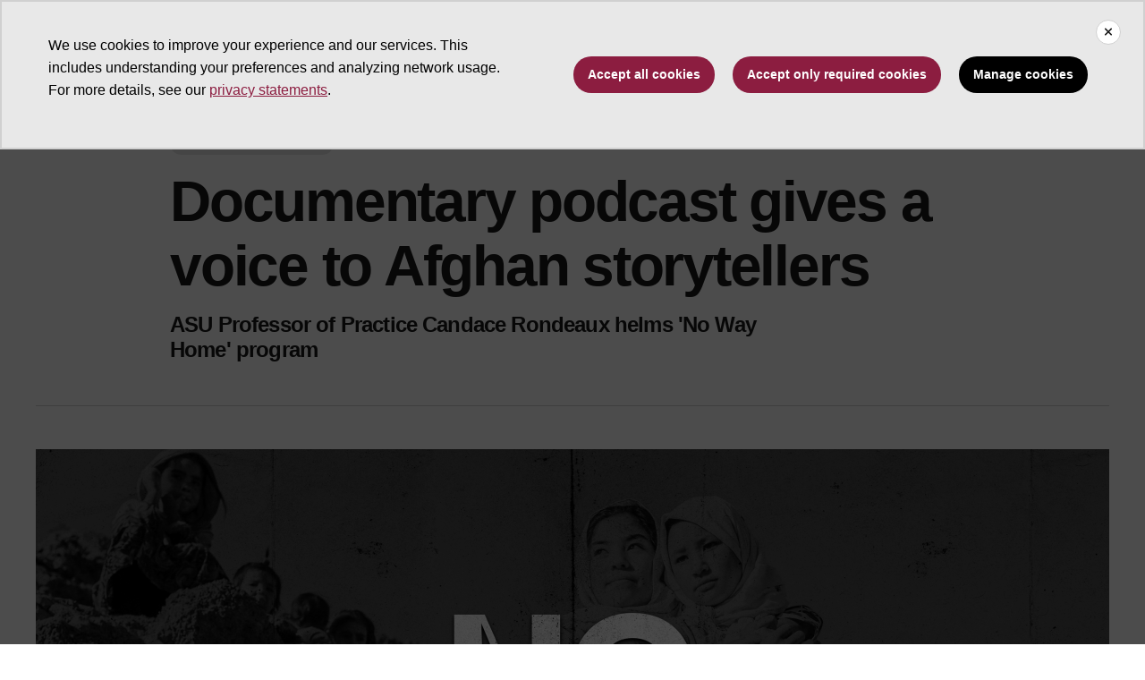

--- FILE ---
content_type: text/html; charset=UTF-8
request_url: https://news.asu.edu/20220923-global-engagement-documentary-podcast-gives-voice-afghan-storytellers
body_size: 12691
content:
<!DOCTYPE html>
<html lang="en" dir="ltr" prefix="og: https://ogp.me/ns#">
  <head>
    <meta charset="utf-8" />
<script>window.dataLayer = window.dataLayer || [];</script>
<script>
    // Google Tag Manager - GTM-KDWN8Z
    (function(w,d,s,l,i){w[l]=w[l]||[];w[l].push({'gtm.start':
    new Date().getTime(),event:'gtm.js'});var f=d.getElementsByTagName(s)[0],
    j=d.createElement(s),dl=l!='dataLayer'?'&amp;l='+l:'';j.async=true;j.src=
    '//www.googletagmanager.com/gtm.js?id='+i+dl;f.parentNode.insertBefore(j,f);
    })(window,document,'script','dataLayer','GTM-KDWN8Z');
</script>
<meta name="description" content="One man wants to know how his cousin died while escaping the political tyranny that overwhelmed his homeland. A woman yearns to find out the root of the collapse of her nation’s seemingly bulletproof Air Force. These searches for answers come to life in “No Way Home,” a four-part documentary podcast told through the lens of native Afghan storytellers who were either already outside of the country or forced to leave in the wake of the Taliban takeover in August 2021. " />
<link rel="canonical" href="https://news.asu.edu/20220923-global-engagement-documentary-podcast-gives-voice-afghan-storytellers" />
<link rel="image_src" href="https://news.asu.edu/sites/default/files/now-way-home-podcast-episode-4.jpeg" />
<meta property="og:image" content="https://news.asu.edu/sites/default/files/now-way-home-podcast-episode-4.jpeg" />
<meta name="twitter:image" content="https://news.asu.edu/sites/default/files/now-way-home-podcast-episode-4.jpeg" />
<meta name="Generator" content="Drupal 10 (https://www.drupal.org)" />
<meta name="MobileOptimized" content="width" />
<meta name="HandheldFriendly" content="true" />
<meta name="viewport" content="width=device-width, initial-scale=1.0" />
<meta name="cmsversion" content="Webspark: 2.16.5" />
<link rel="icon" href="/themes/custom/renovationcustom/favicon.ico" type="image/vnd.microsoft.icon" />
<script>window.a2a_config=window.a2a_config||{};a2a_config.callbacks=[];a2a_config.overlays=[];a2a_config.templates={};a2a_config.icon_color = "#747474,#ffffff";</script>

    <title>Documentary podcast gives a voice to Afghan storytellers | ASU News</title>
    <link rel="stylesheet" media="all" href="/sites/default/files/css/css__fa1f1pn3HocEcBuucKa6v8QS81RnlYphf8-n4K7Uvw.css?delta=0&amp;language=en&amp;theme=renovationcustom&amp;include=[base64]" />
<link rel="stylesheet" media="all" href="/sites/default/files/css/css_acsoN1kLpSLaF3zusf6AHHKP1ds8iH-bSq4xEwarLuU.css?delta=1&amp;language=en&amp;theme=renovationcustom&amp;include=[base64]" />
<link rel="stylesheet" media="print" href="/sites/default/files/css/css_z6lmiwJoQBRNcrjnkg5JH1qH5C-9GFh4iRauKAzOIPY.css?delta=2&amp;language=en&amp;theme=renovationcustom&amp;include=[base64]" />

    <script type="application/json" data-drupal-selector="drupal-settings-json">{"path":{"baseUrl":"\/","pathPrefix":"","currentPath":"node\/93978","currentPathIsAdmin":false,"isFront":false,"currentLanguage":"en","themeUrl":"themes\/custom\/renovationcustom"},"pluralDelimiter":"\u0003","suppressDeprecationErrors":true,"gtm":{"tagId":null,"settings":{"data_layer":"dataLayer","include_classes":false,"allowlist_classes":"google\nnonGooglePixels\nnonGoogleScripts\nnonGoogleIframes","blocklist_classes":"customScripts\ncustomPixels","include_environment":false,"environment_id":"","environment_token":""},"tagIds":["GTM-K386MCB"]},"gtag":{"tagId":"","consentMode":false,"otherIds":[],"events":[],"additionalConfigInfo":[]},"ajaxPageState":{"libraries":"[base64]","theme":"renovationcustom","theme_token":null},"ajaxTrustedUrl":[],"radioactivity":{"type":"default","endpoint":"https:\/\/news.asu.edu\/radioactivity\/emit"},"views":{"ajax_path":"\/views\/ajax","ajaxViews":{"views_dom_id:d364a48d0e7316434f30262a63dc68e4b0bcd84e41c8ec8f2d1d61a1c4c0bbb0":{"view_name":"theme_asu_now_article","view_display_id":"block_9","view_args":"93978\/1120","view_path":"\/node\/93978","view_base_path":null,"view_dom_id":"d364a48d0e7316434f30262a63dc68e4b0bcd84e41c8ec8f2d1d61a1c4c0bbb0","pager_element":"2"}}},"asu_brand":{"props":{"baseUrl":"https:\/\/news.asu.edu\/","title":"ASU News","parentOrg":"","parentOrgUrl":"","expandOnHover":0,"loginLink":"\/caslogin","logoutLink":"\/caslogout","buttons":[{"href":"\/subscribe","text":"Subscribe","color":"gold"},{"href":"\/search","text":"Search ASU News Stories","color":"maroon"}],"loggedIn":false,"userName":"","navTree":[{"href":"\/","text":"Home","items":"","buttons":"","type":"icon-home","class":"home"},{"href":"","text":"Browse","items":[[{"href":"","text":"Browse Stories by Topic","type":"heading","children":[]},{"href":"\/saf\/science-and-technology","text":"Science and Technology","type":null,"children":[]},{"href":"\/saf\/arts-humanities-and-education","text":"Arts, Humanities and Education","type":null,"children":[]},{"href":"\/saf\/entrepreneurship","text":"Business and Entrepreneurship","type":null,"children":[]},{"href":"\/saf\/health-and-medicine","text":"Health and Medicine","type":null,"children":[]},{"href":"\/saf\/environment-and-sustainability","text":"Environment and Sustainability","type":null,"children":[]}],[{"href":"\/saf\/law-journalism-and-politics","text":"Law, Journalism and Politics","type":"column break","children":[]},{"href":"\/saf\/local-national-and-global-affairs","text":"Local, National and Global Affairs","type":null,"children":[]},{"href":"\/saf\/sun-devil-community","text":"Sun Devil Community","type":null,"children":[]},{"href":"\/sports","text":"Sports","type":null,"children":[]},{"href":"\/saf\/university-news","text":"University News","type":null,"children":[]},{"href":"https:\/\/asuevents.asu.edu\/","text":"Events","type":null,"children":[]},{"href":"\/explore-stories-by-topic","text":"Explore Full List of Topics","type":"button","children":[]}],[{"href":"","text":"ASU Experts","type":"heading","children":[]},{"href":"\/interests\/expert-q-and-a","text":"Expert Q\u0026A","type":null,"children":[]},{"href":"https:\/\/newsroom.asu.edu\/experts","text":"Find an Expert","type":null,"children":[]}],[{"href":"","text":"About Us","type":"heading","children":[]},{"href":"\/subscribe","text":"Manage Subscriptions","type":null,"children":[]},{"href":"\/contact","text":"Contact Us","type":null,"children":[]},{"href":"","text":"Social Media","type":"heading","children":[]},{"href":"https:\/\/www.instagram.com\/asunewsofficial\/","text":"Instagram","type":null,"children":[]},{"href":"https:\/\/www.threads.net\/@asunewsofficial","text":"Threads","type":null,"children":[]},{"href":"https:\/\/www.youtube.com\/asunews","text":"YouTube","type":null,"children":[]}]],"buttons":""},{"href":"\/multimedia","text":"Multimedia","items":"","buttons":""},{"href":"https:\/\/news.asu.edu\/research-matters","text":"Research That Matters","items":"","buttons":""},{"href":"https:\/\/news.asu.edu\/content\/agriculture","text":"Innovating Agriculture","items":"","buttons":""},{"href":"https:\/\/newsroom.asu.edu","text":"For the Media","items":"","buttons":""}],"logo":{"alt":"Arizona State University logo","title":"ASU homepage","src":"\/profiles\/contrib\/webspark\/modules\/asu_brand\/node_modules\/@asu\/component-header-footer\/dist\/assets\/img\/arizona-state-university-logo-vertical.png","mobileSrc":"\/profiles\/contrib\/webspark\/modules\/asu_brand\/node_modules\/@asu\/component-header-footer\/dist\/assets\/img\/arizona-state-university-logo.png","brandLink":"https:\/\/www.asu.edu"},"searchUrl":"https:\/\/search.asu.edu\/search","site":"news.asu.edu"}},"is_admin":false,"user":{"uid":0,"permissionsHash":"2f9fdffcd1ac71f9949b118c76baad9a157b468eb77e0eb33a356f0a348650eb"}}</script>
<script src="/sites/default/files/js/js_s9LX53L86YkEUTCy6u02PWkUPlwKktLPZjBzcyZX-Ko.js?scope=header&amp;delta=0&amp;language=en&amp;theme=renovationcustom&amp;include=[base64]"></script>
<script src="/modules/contrib/google_tag/js/gtm.js?t8eueo"></script>
<script src="/modules/contrib/google_tag/js/gtag.js?t8eueo"></script>

            <script defer src="/libraries/fontawesome/js/all.min.js"></script>
    <script defer src="/profiles/contrib/webspark/themes/renovation/js/asuawesome.js"></script>
  </head>
  <body class="node-93978 node-type--asu-news-article page-node-93978  20220923-global-engagement-documentary-podcast-gives-voice-afghan-storytellers">
    
    <!-- Google Tag Manager (noscript) - GTM-KDWN8Z -->
    <noscript><iframe src="//www.googletagmanager.com/ns.html?id=GTM-KDWN8Z"
    height="0" width="0" style="display:none;visibility:hidden"></iframe>
    </noscript>
    <!-- End Google Tag Manager (noscript) - GTM-KDWN8Z -->
<noscript><iframe src="https://www.googletagmanager.com/ns.html?id=GTM-K386MCB"
                  height="0" width="0" style="display:none;visibility:hidden"></iframe></noscript>

      <div class="dialog-off-canvas-main-canvas" data-off-canvas-main-canvas>
      <header>
        
  <div class="block block--renovationcustom-asubrandheader">

  
    

            
        <!-- Header component will be initialized in this container. -->
        <div id="ws2HeaderContainer"></div>
      
  </div>


  </header>
<main>
  <div class="page page-wrapper-webspark ">
    <div class="pt-5 pb-5">

              <div class="page__pre-content center-container max-size-container">
          <div class="container">
            
          </div>
        </div>
      
              <div id="skip-to-content" class="page__content center-container max-size-container">
            <div data-drupal-messages-fallback class="hidden"></div>
  <div class="block block--renovationcustom-innovation-asu-news-system-main block--system-main">

  
    

            
<article  data-history-node-id="93978" class="node asu-news-article asu-news-article--full" >
  
  
              <div class="layout__fixed-width">
          <div  class="bg-top bg-percent-100 max-size-container center-container bg-white">
        <div class="container">
          <div class="row">
            <div class="col-12">
              <div  class="layout__region layout__region--first">
                
  <div class="block">

  
    

  
  </div>

  <div class="views-element-container block">

  
    

            <div>
<div class="view js-view-dom-id-98223aa443ef0999a8ebf13f96d797141698184670bcf05187aa520e431fa18f view-is-it-a-thrive-article">
       
        
        
        
            <div class="view-content">
                         



    

        
        
        
        
        
        
        
        
    
            
      
            
      
            
      
            
      
            
      
            
      
            
      
            
         
    

        
        
        
        
        
        
        
        
    
            
      
            
      
            
      
            
      
            
      
            
      
            
      
            
         
    

        
        
        
        
        
        
        
        
    
            
      
            
      
            
      
            
      
            
      
            
      
            
      
            
         
    

        
        
        
        
        
        
        
        
    
            
      
            
      
            
      
            
      
            
      
            
      
            
      
            
         
    

        
        
        
        
        
        
        
        
    
            
      
            
      
            
      
            
      
            
      
            
      
            
      
            
         
    

        
        
        
        
        
        
        
        
    
            
      
            
      
            
      
            
      
            
      
            
      
            
      
            
         
    

        
        
        
        
        
        
        
        
    
            
      
            
      
            
      
            
      
            
      
            
      
            
      
            
         
    

        
        
        
        
        
        
        
        
    
            
      
            
      
            
      
            
      
            
      
            
      
            
      
            
         
    

        
        
        
        
        
        
        
        
    
            
      
            
      
            
      
            
      
            
      
            
      
            
      
            
         
    

        
        
        
        
        
        
        
        
    
            
      
            
      
            
      
            
      
            
      
            
      
            
      
            
         
    

        
        
        
        
        
        
        
        
    
            
      
            
      
            
      
            
      
            
      
            
      
            
      
            
         
    

        
        
        
        
        
        
        
        
    
            
      
            
      
            
      
            
      
            
      
            
      
            
      
            
         
    

        
        
        
        
        
        
        
        
    
            
      
            
      
            
      
            
      
            
      
            
      
            
      
            
         
    

        
        
        
        
        
        
        
        
    
            
      
            
      
            
      
            
      
            
      
            
      
            
      
            
         
    

        
        
        
        
        
        
        
        
    
            
      
            
      
            
      
            
      
            
      
            
      
            
      
            
         
    

        
        
        
        
        
        
        
        
    
            
      
            
      
            
      
            
      
            
      
            
      
            
      
            
         
    

        
        
        
        
        
        
        
        
    
            
      
            
      
            
      
            
      
            
      
            
      
            
      
            
         
    

        
        
        
        
        
        
        
        
    
            
      
            
      
            
      
            
      
            
      
            
      
            
      
            
         
    

        
        
        
        
        
        
        
        
    
            
      
            
      
            
      
            
      
            
      
            
      
            
      
            
         
    

        
        
        
        
        
        
        
        
    
            
      
            
      
            
      
            
      
            
      
            
      
            
      
            
         
    

        
        
        
        
        
        
        
        
    
            
      
            
      
            
      
            
      
            
      
            
      
            
      
            
         
    

        
        
        
        
        
        
        
        
    
            
      
            
      
            
      
            
      
            
      
            
      
            
      
            
         
    

        
        
        
        
        
        
        
        
    
            
      
            
      
            
      
            
      
            
      
            
      
            
      
            
         
    

        
        
        
        
        
        
        
        
    
            
      
            
      
            
      
            
      
            
      
            
      
            
      
            
         
    

        
        
        
        
        
        
        
        
    
            
      
            
      
            
      
            
      
            
      
            
      
            
      
            
         
    

        
        
        
        
        
        
        
        
    
            
      
            
      
            
      
            
      
            
      
            
      
            
      
            
         
    

        
        
        
        
        
        
        
        
    
            
      
            
      
            
      
            
      
            
      
            
      
            
      
            
         
    

        
        
        
        
        
        
        
        
    
            
      
            
      
            
      
            
      
            
      
            
      
            
      
            
         
    

        
        
        
        
        
        
        
        
    
            
      
            
      
            
      
            
      
            
      
            
      
            
      
            
         
    

        
        
        
        
        
        
        
        
    
            
      
            
      
            
      
            
      
            
      
            
      
            
      
            
         
    

        
        
        
        
        
        
        
        
    
            
      
            
      
            
      
            
      
            
      
            
      
            
      
            
         
    

        
        
        
        
        
        
        
        
    
            
      
            
      
            
      
            
      
            
      
            
      
            
      
            
         
    
      </div>
      
        
        
        
        
        </div>
</div>

      
  </div>

  <div class="views-element-container block">

  
    

            <div>
<div class="node-body-category view js-view-dom-id-0636af6d5771abd22f5cae5fcb6e37397a477ff5a299e471eb69a0455fe00d16 view-theme-asu-now-article">
       
        
        
        
            <div class="view-content">
        
    <div>
          <a href="https://news.asu.edu/saf/law-journalism-and-politics" class="btn btn-tag btn-gat-alt-white">Law, journalism and politics</a>
      </div>

      </div>
      
        
        
        
        
        </div>
</div>

      
  </div>

  <div class="views-element-container block">

  
    

            <div>
<div class="node-body-title view js-view-dom-id-92289ce5c81749d936bfd78202b91bef756df3521cacd7805a68fcd0161315ef view-theme-asu-now-article">
       
        
        
        
            <div class="view-content">
        
    <div class="views-row">
          <div><h1>Documentary podcast gives a voice to Afghan storytellers</h1></div><div><p class="article-teaser">ASU Professor of Practice Candace Rondeaux helms &#039;No Way Home&#039; program</p></div>
      </div>

      </div>
      
        
        
        
        
        </div>
</div>

      
  </div>

  <div class="views-element-container block">

  
    

            <div>
<div class="view js-view-dom-id-89a415463b1fd48dd2ce5d018f365ceda57521487bf19e70c18de079ed7b03fe view-theme-asu-now-article">
       
        
        
        
            <div class="view-content">
        
    <div class="views-row">
          <hr />
      </div>

      </div>
      
        
        
        
        
        </div>
</div>

      
  </div>

  <div class="views-element-container block">

  
    

            <div>
<div class="node-body-image view js-view-dom-id-ec4eddd7747b7404df40cc616b66d37160c37acf150796775493430e19d8066d view-theme-asu-now-article">
       
        
        
        
            <div class="view-content">
        
    <div class="views-row">
          <div class="views-field views-field-field-media-image"><div class="field-content">  
<img loading="lazy" src="/sites/default/files/styles/block_image_16_9_lge/public/now-way-home-podcast-episode-4.jpeg?itok=U6S0YWV7" width="1200" height="675" alt="No Way Home podcast thumbnail with logo over image of group of Afghan natives near caves" class="img-fluid" />


</div></div>
      </div>

      </div>
      
        
        
        
        
        </div>
</div>

      
  </div>

              </div>
            </div>
          </div>
        </div>
      </div>
      </div>
<div  class="6-6 bg-top bg-percent-100 uds-flex-order-default bg-white">
  <div class="container">
    <div class="row">
              <div  class="layout__region layout__region--first col-md-6">
          
  <div class="views-element-container block">

  
    

            <div>
<div class="view js-view-dom-id-7638c1b1fd6a2b2a899ff4927d39cec6b5bbfa20f12c8f6b2b917c18a7ec12d8 view-theme-author">
       
        
        
        
            <div class="view-content">
        
    <div class="views-row">
          <div class="author-profile">
   <div class="clearfix">
      <div class="author-bio">
               <span class="small">
            <time datetime="2022-09-23T12:13:00-07:00">September 23, 2022</time>
 
          </span>
      </div>
   </div>
</div>

      </div>

      </div>
      
        
        
        
        
        </div>
</div>

      
  </div>

        </div>
                    <div  class="layout__region layout__region--second col-md-6">
          
  <div class="block">

  
    

            <span class="a2a_kit a2a_kit_size_24 addtoany_list" data-a2a-url="https://news.asu.edu/20220923-global-engagement-documentary-podcast-gives-voice-afghan-storytellers" data-a2a-title="Documentary podcast gives a voice to Afghan storytellers"><a class="a2a_dd addtoany_share" href="https://www.addtoany.com/share#url=https%3A%2F%2Fnews.asu.edu%2F20220923-global-engagement-documentary-podcast-gives-voice-afghan-storytellers&amp;title=Documentary%20podcast%20gives%20a%20voice%20to%20Afghan%20storytellers"></a><a class="a2a_button_facebook"></a><a class="a2a_button_x"></a><a class="a2a_button_linkedin"></a><a class="a2a_button_email"></a></span>

      
  </div>

        </div>
          </div>
  </div>
</div>
        <div class="layout__fixed-width">
          <div  class="bg-top bg-percent-100 max-size-container center-container bg-white">
        <div class="container">
          <div class="row">
            <div class="col-12">
              <div  class="layout__region layout__region--first">
                
  <div class="views-element-container block">

  
    

            <div>
<div class="node-editors-note view js-view-dom-id-c983ffa86ecf86770e2403a6c6150c8decc329adb55b9307df6d1d2af4f83e0c view-theme-asu-now-article">
       
        
        
        
            <div class="view-content">
        
    <div class="views-row">
          
      </div>

      </div>
      
        
        
        
        
        </div>
</div>

      
  </div>

  <div class="views-element-container block">

  
    

            <div>
<div class="node-body view js-view-dom-id-d8c6cb292f89680686fb11a5e3f2c1db9d1aab494d4ab03207f0cb7322e6ee7e view-theme-asu-now-article">
       
        
        
        
            <div class="view-content">
        
    <div>
          <p>One man wants to know how his cousin died while escaping the political tyranny that overwhelmed his homeland.&nbsp;</p><p>A woman yearns to find out the root of the collapse of her nation’s seemingly bulletproof Air Force.&nbsp;</p><p>These searches for answers come to life in “<a href="https://theintercept.com/staff/nowayhome/">No Way Home</a>,” a four-part documentary podcast told through the lens of native Afghan storytellers who were either already outside of the country or forced to leave in the wake of the Taliban takeover in August 2021.&nbsp;</p><p><span style="background-color: transparent; font-size: 1em;">The podcast is a collaboration between</span><a href="https://urldefense.com/v3/__https:/www.newamerica.org/__;!!IKRxdwAv5BmarQ!aGWTbK1lqNqtMNBNQL5sIXBIdqkoOVclqHY-AnzKWlpbB-Azm2eXfjgzWCVtpMnrXRr8VKdEecpT3_KeSA$" title="https://urldefense.com/v3/__https:/www.newamerica.org/__;!!IKRxdwAv5BmarQ!aGWTbK1lqNqtMNBNQL5sIXBIdqkoOVclqHY-AnzKWlpbB-Azm2eXfjgzWCVtpMnrXRr8VKdEecpT3_KeSA$" style="font-size: 1em;">&nbsp;New America&nbsp;</a><span style="background-color: transparent; font-size: 1em;">and </span><a href="https://urldefense.com/v3/__https:/theintercept.com/__;!!IKRxdwAv5BmarQ!aGWTbK1lqNqtMNBNQL5sIXBIdqkoOVclqHY-AnzKWlpbB-Azm2eXfjgzWCVtpMnrXRr8VKdEecpPKeau9Q$" title="https://urldefense.com/v3/__https:/theintercept.com/__;!!IKRxdwAv5BmarQ!aGWTbK1lqNqtMNBNQL5sIXBIdqkoOVclqHY-AnzKWlpbB-Azm2eXfjgzWCVtpMnrXRr8VKdEecpPKeau9Q$" style="font-size: 1em;">The Intercept</a><span style="background-color: transparent; font-size: 1em;">. </span><a href="https://urldefense.com/v3/__https:/www.newamerica.org/future-frontlines/the-afghanistan-observatory/__;!!IKRxdwAv5BmarQ!aGWTbK1lqNqtMNBNQL5sIXBIdqkoOVclqHY-AnzKWlpbB-Azm2eXfjgzWCVtpMnrXRr8VKdEecrVp6Jpqg$" title="https://urldefense.com/v3/__https:/www.newamerica.org/future-frontlines/the-afghanistan-observatory/__;!!IKRxdwAv5BmarQ!aGWTbK1lqNqtMNBNQL5sIXBIdqkoOVclqHY-AnzKWlpbB-Azm2eXfjgzWCVtpMnrXRr8VKdEecrVp6Jpqg$" style="font-size: 1em;">The Afghanistan Observatory</a><span style="background-color: transparent; font-size: 1em;">&nbsp;initiative, which launched just weeks after the fall in Kabul and gives Afghan voices an opportunity to explore the tragedies surrounding the government’s collapse, provided training and editorial support for the podcast.&nbsp;&nbsp;</span></p><div class="caption caption-left caption-filter">
      <div class="caption-width-container" style="width: auto;">
      <div class="caption-inner">
  <div class="embedded-media">
    
        
<img loading="lazy" src="/sites/default/files/cfrondea.png" width="239" height="240" alt="portrait of professor" class="img-fluid">



  </div>

<p class="caption-text">Candace Rondeaux</p></div>
      </div>
      </div><p><a href="https://search.asu.edu/profile/3258198" style="font-size: 1em;">Candace Rondeaux</a><span style="background-color: transparent; font-size: 1em;">, a professor of practice and fellow at the Melikian Center for Russian, Eurasian and East European Studies and the Center on the Future of War at Arizona State University, developed the program.&nbsp;</span></p><p><span style="background-color: transparent; font-size: 1em;">Rondeaux’s involvement comes from her role as the director for New America’s Future Frontlines program, a public intelligence service for next-generation security and democratic resilience through open source investigative tools and journalistic methods.&nbsp;</span></p><p><span style="background-color: transparent; font-size: 1em;">“The partnership with Intercept is to make sure the voices of Afghan journalists, researchers, educators and human rights defenders are not silenced and that no one at home is forgotten,” said Rondeaux during a livestream presentation hosted by New America that offered a behind-the-scenes look into the podcast, which broadcast on Sept. 15.&nbsp;</span></p><p><span style="background-color: transparent; font-size: 1em;">Rondeaux, along with Vanessa Gezari, national security editor at The Intercept, facilitated the discussion, titled “Leaving Afghanistan.”</span>&nbsp;</p><p>They said the project is key to keeping the issue on people’s radars more than a year later.</p><p>“I always know that Afghanistan always gets forgotten … One motivator for us at The Intercept was to keep on this story,” Gezari said.&nbsp;“Being able to tell your own story in your own way, being able to ask for and seek accountability from people in power who let down 30-plus million Afghans … this can be important to healing and rebuilding your identity and your life.”&nbsp;&nbsp;</p><p>The podcast takes a deep dive into what went wrong, and the impact it had on real people.</p><p>Mir Abdullah Miri and Humaira Rahbin, Afghanistan Observatory scholars who participated in the livestream discussion, are among them.&nbsp;&nbsp;</p><p>Miri was born and raised in Afghanistan and was in Kabul for 75 days following the collapse. His work with the British government allowed for his evacuation from Afghanistan to the United Kingdom, where he is based now.</p><p>He was in a hotel room in 2021 when he got a call informing him that his cousin died while attempting to cross the border into Iran.&nbsp;</p><p>Miri’s story on the podcast unravels as kind of a mystery he’s aiming to solve, as he searches for his cousin’s body.&nbsp;He described it as a family story that allows him, as a recent refugee himself, to explore the struggles and experiences of refugees.&nbsp;</p><p>“I hope the podcast provides some small comfort for them and their stories are being heard,” Miri said. “This was at least a small thing I could do.”&nbsp;</p><p>Rahbin was in the United Kingdom, where she is currently based, with her son when the government collapsed, but worried about her husband and the rest of her family who were still in Afghanistan. She had left a month earlier, at the peak of the target killings of scholars since she and her colleagues were threatened due to their work for the Afghan government.</p><p>As the days following the fall passed, she said the tiny rays of hope she first had disappeared as the government rapidly declined.</p><p>“(I had) a feeling of shock, feeling of fear and feeling of hopelessness. … After all I accomplished and worked for in Afghanistan, my life had come down to just survival,” Rahbin said. “Slowly, I looked for opportunities to take my power back and collect all the shattered pieces of me. And then came The Afghanistan Observatory.”&nbsp;</p><p>For the podcast, she chose to examine the crumbling of the Afghan Air Force to investigate what went wrong, who played key roles and the impact of it all.&nbsp;</p><p>“I liked how (the project)&nbsp;really focused on storytelling. Personally, I believe in the power of storytelling, and how it connects people and how it ignites compassion,” Rahbin said.</p><p>Rondeaux realizes from personal experience that sharing trauma can be therapeutic.&nbsp;</p><p>In 2012, Rondeaux, who is also a journalist and public policy analyst, was in Afghanistan and wrote a piece that elicited death threats, and she was forced to leave the country quickly.</p><p>She said she wonders what the following days, weeks or months would have been like if she had had a platform like the podcast to share her experience.</p><p>“Had I been given this opportunity, I think I would've been in a different place,” she said.&nbsp;</p><p>“These kinds of questions are not going to be asked or answered and they should be. We’re trying to do all we can to make sure those who are responsible are not allowed to forget.”&nbsp;</p><p><em>Written by <span>Georgann Yara.</span></em></p><p><em>Top photo courtesy The Intercept and&nbsp;Getty Images</em></p>
      </div>

      </div>
      
        
        
        
        
        </div>
</div>

      
  </div>

  <div class="views-element-container block">

  
    

            <div>
<div class="node-body-categories view js-view-dom-id-e0385e1fb5672b02930d07ae4104d4a80d7fabf077c6e5755b6d5db4a8d94820 view-theme-asu-now-article">
       
        
        
        
            <div class="view-content">
        
    <div>
          <a href="https://news.asu.edu/constituent-type/faculty" class="btn btn-tag btn-gat-alt-white">Faculty</a> <a href="https://news.asu.edu/constituent-type/community" class="btn btn-tag btn-gat-alt-white">Community</a> <a href="https://news.asu.edu/saf/law-journalism-and-politics" class="btn btn-tag btn-gat-alt-white">Law, journalism and politics</a> <a href="https://news.asu.edu/college-unit/school-politics-and-global-studies" class="btn btn-tag btn-gat-alt-white">School of Politics and Global Studies</a> <a href="https://news.asu.edu/interests/international" class="btn btn-tag btn-gat-alt-white">International</a> <a href="https://news.asu.edu/interests/politics" class="btn btn-tag btn-gat-alt-white">Politics</a> <a href="https://news.asu.edu/college-unit/college-liberal-arts-and-sciences" class="btn btn-tag btn-gat-alt-white">The College of Liberal Arts and Sciences</a> <a href="https://news.asu.edu/colleges-and-units/center-future-war" class="btn btn-tag btn-gat-alt-white">Center on the Future of War</a> <a href="https://news.asu.edu/colleges-and-units/melikian-center-russian-eurasian-and-east-european-studies" class="btn btn-tag btn-gat-alt-white">The Melikian Center: Russian, Eurasian and East European Studies</a>
      </div>

      </div>
      
        
        
        
        
        </div>
</div>

      
  </div>

  <div class="block">

  
    

            
      
  </div>

  <div class="views-element-container block">

  
    

            <div>
<div class="view js-view-dom-id-4c40537a6adc22819b6fbc5e726fc158aeac1d328e3ce15d30c1c639d517f52e view-theme-asu-now-article">
       
        
        
        
            <div class="view-content">
        
    <div>
          <div class="formatted-text">
      <div class="uds-highlighted-heading">
         <h3><span class="highlight-gold">More Law, journalism and politics</span></h3>
      </div>
      <p>&nbsp;</p>
</div>
      </div>

      </div>
      
        
        
        
        
        </div>
</div>

      
  </div>

  <div class="views-element-container block">

  
    

            <div>
<div class="view js-view-dom-id-d364a48d0e7316434f30262a63dc68e4b0bcd84e41c8ec8f2d1d61a1c4c0bbb0 view-theme-asu-now-article">
       
        
        
        
            <div class="view-content">
        <div id="views-bootstrap-theme-asu-now-article-block-9"  class="grid views-view-grid row">
          <div class="col-xs-12 col-sm-12 col-md-12 col-lg-4">    <div class="card card-story card-checkbox-inline">
                <img class="card-img-top" src="/sites/default/files/styles/block_image_16_9_med/public/2026-01/Hero_HC%20Article.png?itok=yKdYUtjV" alt="ASU MAIJ student, Chad Bradley, helping set-up an interview with reporters from CBS News." title="">
        <div class="card-header">
            <h3 class="card-title">CBS News, ASU Howard Center partner on investigation into police &#039;moonlighting&#039; </h3>
        </div>
        <div class="card-body">
            <p class="card-text">A new, investigative series by CBS News and the Howard Center for Investigative Journalism at Arizona State University reveals the stark reality of the practice of letting police officers work off-…</p>
        </div>
        <div class="card-buttons">
            <div class="card-button">
                <a href="/20260107-law-journalism-and-politics-cbs-news-asu-howard-center-partner-investigation-police " class="btn btn-gold" data-ga="Default button" data-ga-name="onclick" data-ga-event="link" data-ga-action="click" data-ga-type="internal link" data-ga-region="main content" data-ga-section="Read this story">Read this story</a>
            </div>
        </div>
        <div class="card-tags">
            <a href="https://news.asu.edu/interests/journalism" class="btn btn-tag btn-gat-alt-white">Journalism</a>
        </div>
    </div></div>
          <div class="col-xs-12 col-sm-12 col-md-12 col-lg-4">    <div class="card card-story card-checkbox-inline">
                <img class="card-img-top" src="/sites/default/files/styles/block_image_16_9_med/public/2026-01/20260104%20AI%20in%20Journalism.jpg?itok=VywM_Dxz" alt="A typewriter with a speech bubble coming out from it with ones and zeros on a blue background" title="">
        <div class="card-header">
            <h3 class="card-title">How ASU is leading the national conversation on journalism and AI</h3>
        </div>
        <div class="card-body">
            <p class="card-text">As artificial intelligence continues to advance at a rapid pace, journalism faces both unprecedented opportunity and profound responsibility.At Arizona State University, those challenges are being…</p>
        </div>
        <div class="card-buttons">
            <div class="card-button">
                <a href="/20260102-law-journalism-and-politics-how-asu-leading-national-conversation-journalism-and-ai " class="btn btn-gold" data-ga="Default button" data-ga-name="onclick" data-ga-event="link" data-ga-action="click" data-ga-type="internal link" data-ga-region="main content" data-ga-section="Read this story">Read this story</a>
            </div>
        </div>
        <div class="card-tags">
            <a href="https://news.asu.edu/interests/artificial-intelligence" class="btn btn-tag btn-gat-alt-white">Artificial intelligence</a> <a href="https://news.asu.edu/interests/journalism" class="btn btn-tag btn-gat-alt-white">Journalism</a>
        </div>
    </div></div>
          <div class="col-xs-12 col-sm-12 col-md-12 col-lg-4">    <div class="card card-story card-checkbox-inline">
                <img class="card-img-top" src="/sites/default/files/styles/block_image_16_9_med/public/2025-11/Bill%20Gates.jpg?h=346319f7&amp;itok=OJkL1MPi" alt="A man talks into a microphone" title="">
        <div class="card-header">
            <h3 class="card-title">5 takeaways about artificial intelligence and elections</h3>
        </div>
        <div class="card-body">
            <p class="card-text">Next year’s midterm elections are happening at a crucial time in the adoption of AI, with concerns that the new technology could pose threats to the process but also have the benefit of easing the…</p>
        </div>
        <div class="card-buttons">
            <div class="card-button">
                <a href="/20251121-law-journalism-and-politics-5-takeaways-about-artificial-intelligence-and-elections " class="btn btn-gold" data-ga="Default button" data-ga-name="onclick" data-ga-event="link" data-ga-action="click" data-ga-type="internal link" data-ga-region="main content" data-ga-section="Read this story">Read this story</a>
            </div>
        </div>
        <div class="card-tags">
            <a href="https://news.asu.edu/interests/artificial-intelligence" class="btn btn-tag btn-gat-alt-white">Artificial intelligence</a> <a href="https://news.asu.edu/interests/politics" class="btn btn-tag btn-gat-alt-white">Politics</a>
        </div>
    </div></div>
    </div>

      </div>
      
            
    
  <div class="d-none d-lg-block">
    <nav class="my-4" role="navigation" aria-labelledby="pagination-heading">
    <h4 id="pagination-heading" class="visually-hidden">Pagination</h4>
          <ul class="pagination pager__items js-pager__items justify-content-center">
                                                      
                    <li class="page-item pager__item is-active active ">
                                          <a
            href="?page=%2C%2C0"
            title="Current page"
            class="page-link"
            data-ga-event="select"
            data-ga-action="click"
            data-ga-name="onclick"
            data-ga-type="pagination"
            data-ga-region="main content"
            data-ga-section="pagination"
            data-ga-text="page 1">
            <span class="visually-hidden">
              Current page
            </span>1</a>
        </li>
              <li class="page-item pager__item ">
                                          <a
            href="?page=%2C%2C1"
            title="Go to page 2"
            class="page-link"
            data-ga-event="select"
            data-ga-action="click"
            data-ga-name="onclick"
            data-ga-type="pagination"
            data-ga-region="main content"
            data-ga-section="pagination"
            data-ga-text="page 2">
            <span class="visually-hidden">
              Page
            </span>2</a>
        </li>
              <li class="page-item pager__item ">
                                          <a
            href="?page=%2C%2C2"
            title="Go to page 3"
            class="page-link"
            data-ga-event="select"
            data-ga-action="click"
            data-ga-name="onclick"
            data-ga-type="pagination"
            data-ga-region="main content"
            data-ga-section="pagination"
            data-ga-text="page 3">
            <span class="visually-hidden">
              Page
            </span>3</a>
        </li>
              <li class="page-item pager__item ">
                                          <a
            href="?page=%2C%2C3"
            title="Go to page 4"
            class="page-link"
            data-ga-event="select"
            data-ga-action="click"
            data-ga-name="onclick"
            data-ga-type="pagination"
            data-ga-region="main content"
            data-ga-section="pagination"
            data-ga-text="page 4">
            <span class="visually-hidden">
              Page
            </span>4</a>
        </li>
                                                

      
                                      <li class="page-item">
            <a
              href="?page=%2C%2C1"
              title="Go to next page"
              rel="next"
              class="page-link page-link-icon"
              data-ga-event="select"
              data-ga-action="click"
              data-ga-name="onclick"
              data-ga-type="pagination"
              data-ga-region="main content"
              data-ga-section="pagination"
              data-ga-text="next">
            </a>
          </li>
            </ul>
  </nav>
  </div>

  <div class="d-lg-none">
    <nav class="my-4" role="navigation" aria-labelledby="pagination-heading">
    <h4 id="pagination-heading" class="visually-hidden">Pagination</h4>
          <ul class="pagination pager__items js-pager__items justify-content-center">
                                                      
                    <li class="page-item pager__item is-active active ">
                                          <a
            href="?page=%2C%2C0"
            title="Current page"
            class="page-link"
            data-ga-event="select"
            data-ga-action="click"
            data-ga-name="onclick"
            data-ga-type="pagination"
            data-ga-region="main content"
            data-ga-section="pagination"
            data-ga-text="page 1">
            <span class="visually-hidden">
              Current page
            </span>1</a>
        </li>
              <li class="page-item pager__item ">
                                          <a
            href="?page=%2C%2C1"
            title="Go to page 2"
            class="page-link"
            data-ga-event="select"
            data-ga-action="click"
            data-ga-name="onclick"
            data-ga-type="pagination"
            data-ga-region="main content"
            data-ga-section="pagination"
            data-ga-text="page 2">
            <span class="visually-hidden">
              Page
            </span>2</a>
        </li>
              <li class="page-item pager__item ">
                                          <a
            href="?page=%2C%2C2"
            title="Go to page 3"
            class="page-link"
            data-ga-event="select"
            data-ga-action="click"
            data-ga-name="onclick"
            data-ga-type="pagination"
            data-ga-region="main content"
            data-ga-section="pagination"
            data-ga-text="page 3">
            <span class="visually-hidden">
              Page
            </span>3</a>
        </li>
                                                    <li class="page-item elipses" role="presentation"><span class="page-link">&hellip;</span></li>
          <li class="page-item pager__item">
            <a
              href="?page=%2C%2C3"
              title="Go to last page"
              class="page-link"
              data-ga-event="select"
              data-ga-action="click"
              data-ga-name="onclick"
              data-ga-type="pagination"
              data-ga-region="main content"
              data-ga-section="pagination"
              data-ga-text="4">
              4
            </a>
          </li>
              

      
                                      <li class="page-item">
            <a
              href="?page=%2C%2C1"
              title="Go to next page"
              rel="next"
              class="page-link page-link-icon"
              data-ga-event="select"
              data-ga-action="click"
              data-ga-name="onclick"
              data-ga-type="pagination"
              data-ga-region="main content"
              data-ga-section="pagination"
              data-ga-text="next">
            </a>
          </li>
            </ul>
  </nav>
  </div>

      
        
        
        
        </div>
</div>

      
  </div>

              </div>
            </div>
          </div>
        </div>
      </div>
      </div>

  </article>


      
  </div>


        </div>
          </div>
  </div>
</main>
  <footer class="page__footer" id="asu-footer" role="contentinfo">
      
  <div class="block block--renovationcustom-asufooter">

  
    

              <div class="wrapper" id="wrapper-endorsed-footer">
    <div class="container" id="endorsed-footer">
      <div class="row">
        <div class="col-md" id="endorsed-logo">
                      <a
              href="https://www.asu.edu"
              data-ga-footer-type="internal link"
              data-ga-footer-section="primary footer"
              data-ga-footer="asu logo"
              data-ga-footer-component=""
            >
              <img
                src="/profiles/contrib/webspark/modules/asu_footer/img/ASU-EndorsedLogo.png"
                loading="lazy" height="192" width="692"
                alt="Arizona State University."
              />
            </a>
                  </div>
        <div class="col-md" id="social-media">
          <nav class="nav" aria-label="Social Media">
                                                  <a
                class="nav-link"
                href="https://www.instagram.com/asunewsofficial"
                data-ga-footer-type="external link"
                data-ga-footer-section="primary footer"
                data-ga-footer="instagram icon"
                data-ga-footer-component=""
              >
                <span title="Instagram Social Media Icon" class="fab fa-instagram-square"></span>
              </a>
                                      <a
                class="nav-link"
                href="https://www.youtube.com/asunews"
                data-ga-footer-type="external link"
                data-ga-footer-section="primary footer"
                data-ga-footer="youtube icon"
                data-ga-footer-component=""
              >
                <span title="YouTube Social Media Icon" class="fab fa-youtube-square"></span>
              </a>
                                  </nav>
        </div>
      </div>
    </div>
  </div>

  <div class="wrapper" id="wrapper-footer-columns">
    <div class="container" id="footer-columns">
      <div class="row">
        <div class="col-xl" id="info-column">
          <div class="h5">ASU News</div>
                      <p class="contact-link">
            <a
              data-ga-footer-type="internal link"
              data-ga-footer-region="footer"
              data-ga-footer-section="primary footer"
              data-ga-footer="Contact ASU News"
              data-ga-footer-component="ASU News"
              href="/contact">Contact ASU News</a></p>
                                <p class="contribute-button">
            <a
              data-ga-footer-type="internal link"
              data-ga-footer-region="footer"
              data-ga-footer-section="primary footer"
              data-ga-footer="Manage subscriptions"
              data-ga-footer-component="ASU News"
              href="/subscribe" class="btn btn-small btn-gold">Manage subscriptions</a></p>
                  </div>
                <div class="col-xl flex-footer">
          <div class="card accordion-item desktop-disable-xl">
                      <div class="accordion-header">
              <div class="h5">
                <a
                  id="footlink-header-second-1"
                  class="collapsed"
                  data-bs-toggle="collapse"
                  data-ga-footer-type="internal link"
                  data-ga-footer-region="footer"
                  data-ga-footer-section="primary footer"
                  data-ga-footer-component=""
                  data-ga-footer="ASU News"
                  href="#footlink-second-1"
                  role="button"
                  aria-expanded="false"
                  aria-controls="footlink-second-1"
                >
                  ASU News
                  <span class="fas fa-chevron-up"></span>
                </a>
              </div>
            </div>
            <div
              id="footlink-second-1"
              role="region"
              class="collapse accordion-body">
                                                        <a href="https://newsroom.asu.edu"
                  class="nav-link"
                  data-ga-footer-type="internal link"
                  data-ga-footer-region="footer"
                  data-ga-footer-section="primary footer"
                  data-ga-footer="Media Relations"
                  data-ga-footer-component="ASU News"
                  >Media Relations</a>
                                                        <a href="/saf/science-and-technology"
                  class="nav-link"
                  data-ga-footer-type="internal link"
                  data-ga-footer-region="footer"
                  data-ga-footer-section="primary footer"
                  data-ga-footer="Science and Technology"
                  data-ga-footer-component="ASU News"
                  >Science and Technology</a>
                                                        <a href="/saf/arts-humanities-and-education"
                  class="nav-link"
                  data-ga-footer-type="internal link"
                  data-ga-footer-region="footer"
                  data-ga-footer-section="primary footer"
                  data-ga-footer="Arts, Humanities and Education"
                  data-ga-footer-component="ASU News"
                  >Arts, Humanities and Education</a>
                                                        <a href="/saf/entrepreneurship"
                  class="nav-link"
                  data-ga-footer-type="internal link"
                  data-ga-footer-region="footer"
                  data-ga-footer-section="primary footer"
                  data-ga-footer="Business and Entrepreneurship"
                  data-ga-footer-component="ASU News"
                  >Business and Entrepreneurship</a>
                                                        <a href="/saf/health-and-medicine"
                  class="nav-link"
                  data-ga-footer-type="internal link"
                  data-ga-footer-region="footer"
                  data-ga-footer-section="primary footer"
                  data-ga-footer="Health and Medicine"
                  data-ga-footer-component="ASU News"
                  >Health and Medicine</a>
                                                        <a href="/saf/environment-and-sustainability"
                  class="nav-link"
                  data-ga-footer-type="internal link"
                  data-ga-footer-region="footer"
                  data-ga-footer-section="primary footer"
                  data-ga-footer="Environment and Sustainability"
                  data-ga-footer-component="ASU News"
                  >Environment and Sustainability</a>
                                                        <a href="/saf/law-journalism-and-politics"
                  class="nav-link"
                  data-ga-footer-type="internal link"
                  data-ga-footer-region="footer"
                  data-ga-footer-section="primary footer"
                  data-ga-footer="Law, Journalism and Politics"
                  data-ga-footer-component="ASU News"
                  >Law, Journalism and Politics</a>
                                                        <a href="/saf/local-national-and-global-affairs"
                  class="nav-link"
                  data-ga-footer-type="internal link"
                  data-ga-footer-region="footer"
                  data-ga-footer-section="primary footer"
                  data-ga-footer="Local, National and Global Affairs"
                  data-ga-footer-component="ASU News"
                  >Local, National and Global Affairs</a>
                                                        <a href="/saf/sun-devil-community"
                  class="nav-link"
                  data-ga-footer-type="internal link"
                  data-ga-footer-region="footer"
                  data-ga-footer-section="primary footer"
                  data-ga-footer="Sun Devil Community"
                  data-ga-footer-component="ASU News"
                  >Sun Devil Community</a>
                                                        <a href="/saf/university-news"
                  class="nav-link"
                  data-ga-footer-type="internal link"
                  data-ga-footer-region="footer"
                  data-ga-footer-section="primary footer"
                  data-ga-footer="University News"
                  data-ga-footer-component="ASU News"
                  >University News</a>
                                      </div>
                    </div>
        </div>
                <div class="col-xl flex-footer">
          <div class="card accordion-item desktop-disable-xl">
                      <div class="accordion-header">
              <div class="h5">
                <a
                  id="footlink-header-third-1"
                  class="collapsed"
                  data-bs-toggle="collapse"
                  data-ga-footer-type="internal link"
                  data-ga-footer-region="footer"
                  data-ga-footer-section="primary footer"
                  data-ga-footer-component=""
                  data-ga-footer="University"
                  href="#footlink-third-1"
                  role="button"
                  aria-expanded="false"
                  aria-controls="footlink-third-1"
                >
                  University
                  <span class="fas fa-chevron-up"></span>
                </a>
              </div>
            </div>
            <div
              id="footlink-third-1"
              role="region"
              class="collapse accordion-body">
                                                        <a href="https://students.asu.edu/apply"
                  class="nav-link"
                  data-ga-footer-type="internal link"
                  data-ga-footer-region="footer"
                  data-ga-footer-section="primary footer"
                  data-ga-footer="Admissions"
                  data-ga-footer-component="University"
                  >Admissions</a>
                                                        <a href="https://students.asu.edu/financialaid"
                  class="nav-link"
                  data-ga-footer-type="internal link"
                  data-ga-footer-region="footer"
                  data-ga-footer-section="primary footer"
                  data-ga-footer="Financial Aid"
                  data-ga-footer-component="University"
                  >Financial Aid</a>
                                                        <a href="https://president.asu.edu/"
                  class="nav-link"
                  data-ga-footer-type="internal link"
                  data-ga-footer-region="footer"
                  data-ga-footer-section="primary footer"
                  data-ga-footer="President&#039;s Office"
                  data-ga-footer-component="University"
                  >President&#039;s Office</a>
                                                        <a href="http://www.asu.edu/about"
                  class="nav-link"
                  data-ga-footer-type="internal link"
                  data-ga-footer-region="footer"
                  data-ga-footer-section="primary footer"
                  data-ga-footer="About ASU"
                  data-ga-footer-component="University"
                  >About ASU</a>
                                                        <a href="https://www.asu.edu"
                  class="nav-link"
                  data-ga-footer-type="internal link"
                  data-ga-footer-region="footer"
                  data-ga-footer-section="primary footer"
                  data-ga-footer="ASU Home"
                  data-ga-footer-component="University"
                  >ASU Home</a>
                                                        <a href="https://cfo.asu.edu/alerts-and-advisories-faqs"
                  class="nav-link"
                  data-ga-footer-type="internal link"
                  data-ga-footer-region="footer"
                  data-ga-footer-section="primary footer"
                  data-ga-footer="Emergency"
                  data-ga-footer-component="University"
                  >Emergency</a>
                                      </div>
                    </div>
        </div>
                <div class="col-xl flex-footer">
          <div class="card accordion-item desktop-disable-xl">
                      <div class="accordion-header">
              <div class="h5">
                <a
                  id="footlink-header-fourth-1"
                  class="collapsed"
                  data-bs-toggle="collapse"
                  data-ga-footer-type="internal link"
                  data-ga-footer-region="footer"
                  data-ga-footer-section="primary footer"
                  data-ga-footer-component=""
                  data-ga-footer="Events"
                  href="#footlink-fourth-1"
                  role="button"
                  aria-expanded="false"
                  aria-controls="footlink-fourth-1"
                >
                  Events
                  <span class="fas fa-chevron-up"></span>
                </a>
              </div>
            </div>
            <div
              id="footlink-fourth-1"
              role="region"
              class="collapse accordion-body">
                                                        <a href="https://asuevents.asu.edu/"
                  class="nav-link"
                  data-ga-footer-type="internal link"
                  data-ga-footer-region="footer"
                  data-ga-footer-section="primary footer"
                  data-ga-footer="ASU Events"
                  data-ga-footer-component="Events"
                  >ASU Events</a>
                                                        <a href="https://thesundevils.com"
                  class="nav-link"
                  data-ga-footer-type="internal link"
                  data-ga-footer-region="footer"
                  data-ga-footer-section="primary footer"
                  data-ga-footer="Athletics"
                  data-ga-footer-component="Events"
                  >Athletics</a>
                                      </div>
                    </div>
        </div>
              </div>
    </div>
  </div>

<div class="wrapper" id="wrapper-footer-innovation">
  <div class="container" id="footer-innovation">
    <div class="row">
      <div class="col">
        <div class="d-flex footer-innovation-links">
          <nav class="nav" aria-label="University Services">
            <a
              class="nav-link"
              href="https://www.asu.edu/about/locations-maps"
              data-ga-footer-type="internal link"
              data-ga-footer-section="secondary footer"
              data-ga-footer="maps and locations"
              data-ga-footer-component=""
            >Maps and Locations</a>
            <a
              class="nav-link"
              href="https://cfo.asu.edu/applicant"
              data-ga-footer-type="internal link"
              data-ga-footer-section="secondary footer"
              data-ga-footer="jobs"
              data-ga-footer-component=""
            >Jobs</a>
            <a
              class="nav-link"
              href="https://search.asu.edu/?search-tabs=web_dir_faculty_staff"
              data-ga-footer-type="internal link"
              data-ga-footer-section="secondary footer"
              data-ga-footer="directory"
              data-ga-footer-component=""
            >Directory</a>
            <a
              class="nav-link"
              href="https://www.asu.edu/about/contact"
              data-ga-footer-type="internal link"
              data-ga-footer-section="secondary footer"
              data-ga-footer="contact asu"
              data-ga-footer-component=""
            >Contact ASU</a>
            <a
              class="nav-link"
              href="https://my.asu.edu"
              data-ga-footer-type="internal link"
              data-ga-footer-section="secondary footer"
              data-ga-footer="my asu"
              data-ga-footer-component=""
            >My ASU</a>
          </nav>
          <a
            class="img-link"
            href="https://www.asu.edu/rankings"
            data-ga-footer-type="internal link"
            data-ga-footer-section="secondary footer"
            data-ga-footer="#1 in the u.s. for innovation"
            data-ga-footer-component=""
          >
            <img src="/profiles/contrib/webspark/modules/asu_footer/img/footer-rank.png" loading="lazy" height="105" width="640" alt="Repeatedly ranked #1 on 30+ lists in the last 3 years">
          </a>
        </div>
      </div>
    </div>
  </div>
</div>

<div class="wrapper" id="wrapper-footer-colophon">
  <div class="container" id="footer-colophon">
    <div class="row">
      <div class="col">
        <div class="footer-legal-links">
          <nav class="nav colophon" aria-label="University Legal and Compliance">
            <a
              class="nav-link"
              href="https://www.asu.edu/about/copyright-trademark"
              data-ga-footer-type="internal link"
              data-ga-footer-section="tertiary footer"
              data-ga-footer="copyright and trademark"
              data-ga-footer-component=""
            >Copyright and Trademark</a>
            <a
              class="nav-link"
              href="https://accessibility.asu.edu/report"
              data-ga-footer-type="internal link"
              data-ga-footer-section="tertiary footer"
              data-ga-footer="accessibility"
              data-ga-footer-component=""
            >Accessibility</a>
            <a
              class="nav-link"
              href="https://www.asu.edu/about/privacy"
              data-ga-footer-type="internal link"
              data-ga-footer-section="tertiary footer"
              data-ga-footer="privacy"
              data-ga-footer-component=""
            >Privacy</a>
            <a
              class="nav-link"
              href="https://www.asu.edu/about/terms-of-use"
              data-ga-footer-type="internal link"
              data-ga-footer-section="tertiary footer"
              data-ga-footer="terms of use"
              data-ga-footer-component=""
            >Terms of Use</a>
            <a
              class="nav-link"
              href="https://www.asu.edu/emergency"
              data-ga-footer-type="internal link"
              data-ga-footer-section="tertiary footer"
              data-ga-footer="emergency"
              data-ga-footer-component=""
            >Emergency</a>
          </nav>
        </div>
      </div>
    </div>
  </div>
</div>

      
  </div>


  </footer>

  </div>

    
    <script src="/sites/default/files/js/js_1Nde5uKLYgYV7Xal2_PdRBdHB5KbqeZgVIiauP70m8c.js?scope=footer&amp;delta=0&amp;language=en&amp;theme=renovationcustom&amp;include=[base64]"></script>
<script src="https://static.addtoany.com/menu/page.js" defer></script>
<script src="/sites/default/files/js/js_BAbaWr38ATU88CIvetKIEyn4LV4FjLygCb8-G2M9GnE.js?scope=footer&amp;delta=2&amp;language=en&amp;theme=renovationcustom&amp;include=[base64]"></script>

  <script defer src="https://static.cloudflareinsights.com/beacon.min.js/vcd15cbe7772f49c399c6a5babf22c1241717689176015" integrity="sha512-ZpsOmlRQV6y907TI0dKBHq9Md29nnaEIPlkf84rnaERnq6zvWvPUqr2ft8M1aS28oN72PdrCzSjY4U6VaAw1EQ==" data-cf-beacon='{"rayId":"9bee377b8815c892","version":"2025.9.1","serverTiming":{"name":{"cfExtPri":true,"cfEdge":true,"cfOrigin":true,"cfL4":true,"cfSpeedBrain":true,"cfCacheStatus":true}},"token":"277cfcd0c61a45a28a0965fee3339e35","b":1}' crossorigin="anonymous"></script>
<script>(function(){function c(){var b=a.contentDocument||a.contentWindow.document;if(b){var d=b.createElement('script');d.innerHTML="window.__CF$cv$params={r:'9bee377b8815c892',t:'MTc2ODU3Mjg0MS4wMDAwMDA='};var a=document.createElement('script');a.nonce='';a.src='/cdn-cgi/challenge-platform/scripts/jsd/main.js';document.getElementsByTagName('head')[0].appendChild(a);";b.getElementsByTagName('head')[0].appendChild(d)}}if(document.body){var a=document.createElement('iframe');a.height=1;a.width=1;a.style.position='absolute';a.style.top=0;a.style.left=0;a.style.border='none';a.style.visibility='hidden';document.body.appendChild(a);if('loading'!==document.readyState)c();else if(window.addEventListener)document.addEventListener('DOMContentLoaded',c);else{var e=document.onreadystatechange||function(){};document.onreadystatechange=function(b){e(b);'loading'!==document.readyState&&(document.onreadystatechange=e,c())}}}})();</script><script defer src="https://static.cloudflareinsights.com/beacon.min.js/vcd15cbe7772f49c399c6a5babf22c1241717689176015" integrity="sha512-ZpsOmlRQV6y907TI0dKBHq9Md29nnaEIPlkf84rnaERnq6zvWvPUqr2ft8M1aS28oN72PdrCzSjY4U6VaAw1EQ==" data-cf-beacon='{"rayId":"9bee377b8815c892","version":"2025.9.1","serverTiming":{"name":{"cfExtPri":true,"cfEdge":true,"cfOrigin":true,"cfL4":true,"cfSpeedBrain":true,"cfCacheStatus":true}},"token":"e64fdfc25a574723a13d1f77e07bc18c","b":1}' crossorigin="anonymous"></script>
</body>
</html>


--- FILE ---
content_type: application/javascript; charset=UTF-8
request_url: https://news.asu.edu/cdn-cgi/challenge-platform/h/b/scripts/jsd/d251aa49a8a3/main.js?
body_size: 8324
content:
window._cf_chl_opt={AKGCx8:'b'};~function(j6,QC,QK,QV,Qc,QH,Qm,QO,QX,j1){j6=Y,function(Q,j,jK,j5,D,J){for(jK={Q:162,j:144,D:184,J:182,n:242,z:344,b:155,P:360,k:299},j5=Y,D=Q();!![];)try{if(J=-parseInt(j5(jK.Q))/1*(parseInt(j5(jK.j))/2)+parseInt(j5(jK.D))/3+parseInt(j5(jK.J))/4+-parseInt(j5(jK.n))/5+parseInt(j5(jK.z))/6+-parseInt(j5(jK.b))/7*(-parseInt(j5(jK.P))/8)+-parseInt(j5(jK.k))/9,J===j)break;else D.push(D.shift())}catch(n){D.push(D.shift())}}(E,715874),QC=this||self,QK=QC[j6(235)],QV=function(Dd,Ds,DW,Dk,Db,DJ,Dq,j7,j,D,J,n){return Dd={Q:370,j:317,D:186,J:205,n:214},Ds={Q:195,j:286,D:179,J:183,n:149,z:254,b:353,P:244,k:249,W:244,s:363,d:134,L:293,f:233,o:179,i:168,M:234,v:354,N:201,T:142,g:356},DW={Q:176,j:176,D:303,J:298,n:298,z:154,b:139},Dk={Q:341},Db={Q:328,j:139,D:279,J:279,n:357,z:293,b:348,P:356,k:238,W:153,s:185,d:238,L:153,f:358,o:310,i:331,M:185,v:341,N:293,T:178,g:341,e:319,I:282,U:319,h:164,C:199,K:318,V:293,c:195,H:351,S:244,a:179,y:180,m:333,O:149,Z:158,X:278,G:293,A:152,R:139,F:355,l:139,x:357,B:348,p0:238,p1:153,p2:341,p3:351,p4:341,p5:336,p6:293,p7:341,p8:302,p9:319,pp:293,pu:163,pE:293,pY:319,pQ:220,pj:266,pD:351,pq:276,pJ:293,pn:318,pz:178,pb:201},DJ={Q:199},Dq={Q:316,j:221,D:192,J:356,n:140,z:139,b:165},j7=j6,j={'DsecH':function(z,b){return b==z},'riweJ':function(z,b){return z===b},'zqeIF':function(z,b){return z==b},'DQrPd':j7(Dd.Q),'RbwDM':function(z,b){return b!==z},'ZhEJS':j7(Dd.j),'znPmO':function(z,b){return z(b)},'OCxIf':function(z,b){return b|z},'IbjBH':function(z,b){return z<<b},'wNCMX':function(z,b){return z<<b},'ZAyav':function(z,b){return z-b},'WaXon':function(z,b){return z(b)},'MeXtz':function(z,b){return b==z},'HpxzK':function(z,b){return z(b)},'hwSKw':function(z,b){return z|b},'jynBe':function(z,b){return z<<b},'xRUqg':function(z,b){return b&z},'ZGIpt':function(z,b){return z==b},'cnFOZ':function(z,b){return z-b},'xtTVp':function(z,b){return z<<b},'mYRYG':function(z,b){return z>b},'TfDPU':function(z,b){return z==b},'kzxGd':function(z,b){return z<<b},'fmhPn':function(z,b){return z&b},'AEjFc':function(z,b){return z-b},'NANTm':j7(Dd.D),'WThOd':function(z,b){return z>b},'HUZCx':function(z,b){return b!=z},'jQJEd':function(z,b){return b==z},'yvvsT':function(z,b){return z!=b},'ffrcX':function(z,b){return z<b},'yRRlJ':function(z,b){return z!=b},'eCqWw':function(z,b){return z(b)},'jzyqA':function(z,b){return z<b},'AdCRg':function(z,b){return b*z},'ZyYaY':function(z,b){return z<b},'izkxG':function(z,b){return z-b},'fAeqV':function(z,b){return b==z}},D=String[j7(Dd.J)],J={'h':function(z,j8){return j8=j7,j[j8(DJ.Q)](null,z)?'':J.g(z,6,function(b,j9,k){if(j9=j8,j9(Dq.Q)!==j9(Dq.j))return j9(Dq.D)[j9(Dq.J)](b);else{for(b[j9(Dq.n)](),k=0;k<P[j9(Dq.z)];W[k+1]===k[k]?s[j9(Dq.b)](k+1,1):k+=1);return d}})},'g':function(z,P,W,jp,s,L,o,i,M,N,T,I,U,C,K,O,V,H,S,Z,A,R,F,x){if(jp=j7,j[jp(Db.Q)](null,z))return'';for(L={},o={},i='',M=2,N=3,T=2,I=[],U=0,C=0,K=0;K<z[jp(Db.j)];K+=1)if(j[jp(Db.D)]!==j[jp(Db.J)]){if(O=I[U],'f'===O&&(O='N'),i[O]){for(Z=0;Z<C[K[V]][jp(Db.j)];-1===s[O][jp(Db.n)](H[S[U]][Z])&&(y(V[O[Z]][Z])||X[O][jp(Db.z)]('o.'+G[A[R]][Z])),Z++);}else F[O]=W[x[B]][jp(Db.b)](function(p3){return'o.'+p3})}else if(V=z[jp(Db.P)](K),Object[jp(Db.k)][jp(Db.W)][jp(Db.s)](L,V)||(L[V]=N++,o[V]=!0),H=i+V,Object[jp(Db.d)][jp(Db.L)][jp(Db.s)](L,H))i=H;else if(j[jp(Db.f)](j[jp(Db.o)],jp(Db.i))){if(Object[jp(Db.k)][jp(Db.W)][jp(Db.M)](o,i)){if(256>i[jp(Db.v)](0)){for(s=0;s<T;U<<=1,P-1==C?(C=0,I[jp(Db.N)](j[jp(Db.T)](W,U)),U=0):C++,s++);for(S=i[jp(Db.g)](0),s=0;8>s;U=j[jp(Db.e)](j[jp(Db.I)](U,1),1.83&S),C==P-1?(C=0,I[jp(Db.z)](j[jp(Db.T)](W,U)),U=0):C++,S>>=1,s++);}else{for(S=1,s=0;s<T;U=j[jp(Db.U)](j[jp(Db.h)](U,1),S),j[jp(Db.C)](C,j[jp(Db.K)](P,1))?(C=0,I[jp(Db.V)](j[jp(Db.c)](W,U)),U=0):C++,S=0,s++);for(S=i[jp(Db.g)](0),s=0;16>s;U=1.08&S|U<<1,j[jp(Db.H)](C,j[jp(Db.K)](P,1))?(C=0,I[jp(Db.N)](j[jp(Db.S)](W,U)),U=0):C++,S>>=1,s++);}M--,0==M&&(M=Math[jp(Db.a)](2,T),T++),delete o[i]}else for(S=L[i],s=0;s<T;U=j[jp(Db.y)](j[jp(Db.m)](U,1),j[jp(Db.O)](S,1)),j[jp(Db.Z)](C,j[jp(Db.X)](P,1))?(C=0,I[jp(Db.G)](W(U)),U=0):C++,S>>=1,s++);i=(M--,0==M&&(M=Math[jp(Db.a)](2,T),T++),L[H]=N++,String(V))}else for(A=L[jp(Db.A)](F),R=0;R<A[jp(Db.R)];R++)if(F=A[R],j[jp(Db.F)]('f',F)&&(F='N'),i[F]){for(x=0;x<C[A[R]][jp(Db.l)];-1===K[F][jp(Db.x)](V[A[R]][x])&&(A(H[A[R]][x])||S[F][jp(Db.N)]('o.'+U[A[R]][x])),x++);}else y[F]=V[A[R]][jp(Db.B)](function(B){return'o.'+B});if(i!==''){if(Object[jp(Db.p0)][jp(Db.p1)][jp(Db.M)](o,i)){if(256>i[jp(Db.p2)](0)){for(s=0;s<T;U<<=1,j[jp(Db.p3)](C,P-1)?(C=0,I[jp(Db.V)](W(U)),U=0):C++,s++);for(S=i[jp(Db.p4)](0),s=0;8>s;U=j[jp(Db.p5)](U,1)|S&1,P-1==C?(C=0,I[jp(Db.G)](W(U)),U=0):C++,S>>=1,s++);}else{for(S=1,s=0;s<T;U=j[jp(Db.m)](U,1)|S,P-1==C?(C=0,I[jp(Db.p6)](W(U)),U=0):C++,S=0,s++);for(S=i[jp(Db.p7)](0),s=0;j[jp(Db.p8)](16,s);U=j[jp(Db.p9)](U<<1,S&1.76),P-1==C?(C=0,I[jp(Db.pp)](W(U)),U=0):C++,S>>=1,s++);}M--,M==0&&(M=Math[jp(Db.a)](2,T),T++),delete o[i]}else for(S=L[i],s=0;s<T;U=U<<1.2|j[jp(Db.O)](S,1),j[jp(Db.pu)](C,P-1)?(C=0,I[jp(Db.pE)](W(U)),U=0):C++,S>>=1,s++);M--,0==M&&T++}for(S=2,s=0;s<T;U=j[jp(Db.pY)](j[jp(Db.pQ)](U,1),j[jp(Db.pj)](S,1)),j[jp(Db.pD)](C,j[jp(Db.pq)](P,1))?(C=0,I[jp(Db.pJ)](W(U)),U=0):C++,S>>=1,s++);for(;;)if(U<<=1,C==j[jp(Db.pn)](P,1)){I[jp(Db.z)](j[jp(Db.pz)](W,U));break}else C++;return I[jp(Db.pb)]('')},'j':function(z,ju,DP,P,k){if(ju=j7,j[ju(DW.Q)]!==j[ju(DW.j)])DP={Q:303},P={},P[ju(DW.D)]=ju(DW.J),k=P,J[ju(DW.n)]=5e3,n[ju(DW.z)]=function(jE){jE=ju,b(k[jE(DP.Q)])};else return null==z?'':''==z?null:J.i(z[ju(DW.b)],32768,function(P,jY){return jY=ju,z[jY(Dk.Q)](P)})},'i':function(z,P,W,jQ,s,L,o,i,M,N,T,I,U,C,K,V,S,H){for(jQ=j7,s=[],L=4,o=4,i=3,M=[],I=j[jQ(Ds.Q)](W,0),U=P,C=1,N=0;j[jQ(Ds.j)](3,N);s[N]=N,N+=1);for(K=0,V=Math[jQ(Ds.D)](2,2),T=1;j[jQ(Ds.J)](T,V);H=j[jQ(Ds.n)](I,U),U>>=1,j[jQ(Ds.z)](0,U)&&(U=P,I=W(C++)),K|=(0<H?1:0)*T,T<<=1);switch(K){case 0:for(K=0,V=Math[jQ(Ds.D)](2,8),T=1;j[jQ(Ds.b)](T,V);H=U&I,U>>=1,U==0&&(U=P,I=j[jQ(Ds.P)](W,C++)),K|=(j[jQ(Ds.k)](0,H)?1:0)*T,T<<=1);S=j[jQ(Ds.W)](D,K);break;case 1:for(K=0,V=Math[jQ(Ds.D)](2,16),T=1;j[jQ(Ds.s)](T,V);H=U&I,U>>=1,0==U&&(U=P,I=W(C++)),K|=(j[jQ(Ds.k)](0,H)?1:0)*T,T<<=1);S=j[jQ(Ds.d)](D,K);break;case 2:return''}for(N=s[3]=S,M[jQ(Ds.L)](S);;){if(C>z)return'';for(K=0,V=Math[jQ(Ds.D)](2,i),T=1;T!=V;H=j[jQ(Ds.n)](I,U),U>>=1,0==U&&(U=P,I=W(C++)),K|=(j[jQ(Ds.f)](0,H)?1:0)*T,T<<=1);switch(S=K){case 0:for(K=0,V=Math[jQ(Ds.o)](2,8),T=1;T!=V;H=U&I,U>>=1,U==0&&(U=P,I=W(C++)),K|=j[jQ(Ds.i)](j[jQ(Ds.M)](0,H)?1:0,T),T<<=1);s[o++]=D(K),S=o-1,L--;break;case 1:for(K=0,V=Math[jQ(Ds.D)](2,16),T=1;T!=V;H=U&I,U>>=1,0==U&&(U=P,I=j[jQ(Ds.Q)](W,C++)),K|=(j[jQ(Ds.f)](0,H)?1:0)*T,T<<=1);s[o++]=D(K),S=j[jQ(Ds.v)](o,1),L--;break;case 2:return M[jQ(Ds.N)]('')}if(j[jQ(Ds.T)](0,L)&&(L=Math[jQ(Ds.o)](2,i),i++),s[S])S=s[S];else if(o===S)S=N+N[jQ(Ds.g)](0);else return null;M[jQ(Ds.L)](S),s[o++]=N+S[jQ(Ds.g)](0),L--,N=S,0==L&&(L=Math[jQ(Ds.D)](2,i),i++)}}},n={},n[j7(Dd.n)]=J.h,n}(),Qc={},Qc[j6(251)]='o',Qc[j6(237)]='s',Qc[j6(339)]='u',Qc[j6(329)]='z',Qc[j6(200)]='n',Qc[j6(271)]='I',Qc[j6(174)]='b',QH=Qc,QC[j6(367)]=function(Q,j,D,J,Dh,DU,DI,jn,z,W,s,L,o,i,M){if(Dh={Q:255,j:173,D:197,J:255,n:305,z:289,b:362,P:305,k:362,W:291,s:300,d:139,L:198,f:159,o:256,i:287,M:189,v:136},DU={Q:140,j:139,D:165,J:189},DI={Q:238,j:153,D:185,J:293},jn=j6,z={'StXwF':function(N,T){return N+T},'awKkx':function(N,T){return N(T)},'kghdr':function(N,T){return N+T},'SMLKJ':function(N,T,g){return N(T,g)}},j===null||j===void 0)return J;for(W=Qy(j),Q[jn(Dh.Q)][jn(Dh.j)]&&(W=W[jn(Dh.D)](Q[jn(Dh.J)][jn(Dh.j)](j))),W=Q[jn(Dh.n)][jn(Dh.z)]&&Q[jn(Dh.b)]?Q[jn(Dh.P)][jn(Dh.z)](new Q[(jn(Dh.k))](W)):function(N,jz,T){for(jz=jn,N[jz(DU.Q)](),T=0;T<N[jz(DU.j)];N[T+1]===N[T]?N[jz(DU.D)](z[jz(DU.J)](T,1),1):T+=1);return N}(W),s='nAsAaAb'.split('A'),s=s[jn(Dh.W)][jn(Dh.s)](s),L=0;L<W[jn(Dh.d)];o=W[L],i=Qa(Q,j,o),z[jn(Dh.L)](s,i)?(M='s'===i&&!Q[jn(Dh.f)](j[o]),jn(Dh.o)===z[jn(Dh.i)](D,o)?P(z[jn(Dh.M)](D,o),i):M||P(D+o,j[o])):z[jn(Dh.v)](P,D+o,i),L++);return J;function P(N,T,jJ){jJ=Y,Object[jJ(DI.Q)][jJ(DI.j)][jJ(DI.D)](J,T)||(J[T]=[]),J[T][jJ(DI.J)](N)}},Qm=j6(309)[j6(137)](';'),QO=Qm[j6(291)][j6(300)](Qm),QC[j6(261)]=function(j,D,Dc,jb,J,n,z,P,k,W){for(Dc={Q:306,j:337,D:152,J:139,n:357,z:293,b:348},jb=j6,J={},J[jb(Dc.Q)]=function(s,L){return s<L},J[jb(Dc.j)]=function(s,L){return L===s},n=J,z=Object[jb(Dc.D)](D),P=0;n[jb(Dc.Q)](P,z[jb(Dc.J)]);P++)if(k=z[P],n[jb(Dc.j)]('f',k)&&(k='N'),j[k]){for(W=0;W<D[z[P]][jb(Dc.J)];n[jb(Dc.j)](-1,j[k][jb(Dc.n)](D[z[P]][W]))&&(QO(D[z[P]][W])||j[k][jb(Dc.z)]('o.'+D[z[P]][W])),W++);}else j[k]=D[z[P]][jb(Dc.b)](function(s){return'o.'+s})},QX=null,j1=j0(),j3();function Qy(Q,DN,jq,j){for(DN={Q:197,j:152,D:156},jq=j6,j=[];null!==Q;j=j[jq(DN.Q)](Object[jq(DN.j)](Q)),Q=Object[jq(DN.D)](Q));return j}function QF(q3,q2,q1,jL,Q,j,J,n){if(q3={Q:327,j:330,D:147,J:224,n:283,z:192,b:269,P:364,k:250},q2={Q:247},q1={Q:283,j:356},jL=j6,Q={'Serkw':function(D,J){return D==J},'uwgmU':function(D){return D()},'qFFcz':function(D){return D()},'cDSIe':function(D,J){return J===D},'GiwDt':jL(q3.Q),'TITSk':function(D,J,n){return D(J,n)},'VZXaG':function(D,J){return J*D}},j=Q[jL(q3.j)](QA),Q[jL(q3.D)](j,null))return Q[jL(q3.J)]!==Q[jL(q3.J)]?(J={},J[jL(q3.n)]=jL(q3.z),n=J,Q[jL(q3.b)](null,J)?'':n.g(z,6,function(P,jf){return jf=jL,n[jf(q1.Q)][jf(q1.j)](P)})):void 0;QX=(QX&&clearTimeout(QX),Q[jL(q3.P)](setTimeout,function(jt){jt=jL,Q[jt(q2.Q)](QG)},Q[jL(q3.k)](j,1e3)))}function QG(Q,DO,Dm,jk,j,D){DO={Q:345,j:206,D:219},Dm={Q:334,j:232},jk=j6,j={'HeWjg':function(J){return J()},'MnmoA':function(J,n,z){return J(n,z)},'KirAx':jk(DO.Q)},D=QZ(),j[jk(DO.j)](Qr,D.r,function(J,jW){jW=jk,typeof Q===jW(Dm.Q)&&Q(J),j[jW(Dm.j)](QF)}),D.e&&j2(j[jk(DO.D)],D.e)}function j0(qn,je){return qn={Q:295,j:295},je=j6,crypto&&crypto[je(qn.Q)]?crypto[je(qn.j)]():''}function Qa(Q,j,D,Dv,jD,J,n,z){J=(Dv={Q:270,j:334,D:239,J:212,n:277,z:295,b:295,P:236,k:251,W:262,s:225,d:264,L:325,f:241,o:241,i:322,M:157,v:305,N:138,T:305,g:188},jD=j6,{'LGNZt':function(P){return P()},'Dzzhu':function(P,k){return k===P},'qVlfV':jD(Dv.Q),'vGxes':function(P,k){return k==P},'dGDQm':jD(Dv.j),'oyzGu':function(P,k,W){return P(k,W)}});try{if(J[jD(Dv.D)](jD(Dv.J),J[jD(Dv.n)]))return J&&n[jD(Dv.z)]?z[jD(Dv.b)]():'';else n=j[D]}catch(k){return'i'}if(J[jD(Dv.P)](null,n))return void 0===n?'u':'x';if(jD(Dv.k)==typeof n){if(jD(Dv.W)===jD(Dv.W))try{if(jD(Dv.s)!==jD(Dv.d)){if(J[jD(Dv.P)](J[jD(Dv.L)],typeof n[jD(Dv.f)]))return n[jD(Dv.o)](function(){}),'p'}else return![]}catch(s){}else J[jD(Dv.i)]=n,J[jD(Dv.M)](z)}return Q[jD(Dv.v)][jD(Dv.N)](n)?'a':J[jD(Dv.D)](n,Q[jD(Dv.T)])?'D':n===!0?'T':!1===n?'F':(z=typeof n,J[jD(Dv.P)](jD(Dv.j),z)?J[jD(Dv.g)](QS,Q,n)?'N':'f':QH[z]||'?')}function E(qg){return qg='addEventListener,AdCRg,Function,__CF$cv$params,KIMNe,tabIndex,getOwnPropertyNames,boolean,RfwXB,NANTm,wamuW,znPmO,pow,hwSKw,readyState,2968844SpssGC,HUZCx,3359991olDVXT,call,lKRkW,BkmHj,oyzGu,StXwF,upZst,3|2|1|4|0,spDGh0uMLXjx83Fwv6zm4i5dBeIfk$aEKTqS-N9RAVQPoyrtWUbHJcZOYgC7n2+1l,SSTpq3,VLuHg,WaXon,appendChild,concat,awKkx,DsecH,number,join,bZxAf,jsd,AdeF3,fromCharCode,MnmoA,style,AKGCx8,createElement,7|6|3|2|4|0|1|5,detail,qKAWJ,cbfyV,XGYuAzPALqE,hhwyO,trqRC,EykjW,href,KirAx,kzxGd,hSzNw,clientInformation,[native code],GiwDt,mHWRO,euyXi,removeChild,jKnGO,nbYQn,roEbj,postMessage,HeWjg,jzyqA,ZyYaY,document,vGxes,string,prototype,Dzzhu,LRmiB4,catch,3297225OIVpuV,http-code:,HpxzK,floor,RmolS,uwgmU,xvyiH,ffrcX,VZXaG,object,EEywM,chctx,jQJEd,Object,d.cookie,toString,contentWindow,7|10|2|8|4|6|9|1|3|5|0,success,rxvNi8,tidVd,api,IyDLW,lmANr,fmhPn,_cf_chl_opt,pkLOA2,Serkw,iwkRT,bigint,HbaLC,Dkrkg,JBxy9,yjuDz,AEjFc,qVlfV,cnFOZ,DQrPd,MaTKe,parent,IbjBH,iILjw,DOMContentLoaded,xhr-error,WThOd,kghdr,BMGnd,from,krALF,includes,AOiYC,push,open,randomUUID,aEOFd,CnwA5,timeout,10564830GFekwE,bind,2|4|1|0|3|6|5,mYRYG,MZqZk,sid,Array,bmMpJ,source,rPIaI,_cf_chl_opt;JJgc4;PJAn2;kJOnV9;IWJi4;OHeaY1;DqMg0;FKmRv9;LpvFx1;cAdz2;PqBHf2;nFZCC5;ddwW5;pRIb1;rxvNi8;RrrrA2;erHi9,ZhEJS,random,onload,log,errorInfoObject,contentDocument,ljRsx,aEdhx,ZAyav,OCxIf,loading,XMLHttpRequest,onreadystatechange,event,UKBfe,dGDQm,POST,eTvdT,zqeIF,symbol,qFFcz,RjGtH,jVJUe,jynBe,function,ZwtFo,xtTVp,gRGLL,iframe,undefined,status,charCodeAt,AGhwR,cloudflare-invisible,6374094QdsGhT,error on cf_chl_props,NoUJZ,TYlZ6,map,gsOyj,QtXUt,MeXtz,/jsd/oneshot/d251aa49a8a3/0.5445631883972464:1768569212:CmB5A_xrAE62b50oqLLmwMGBKxCJHwmGY88eP-z3O1s/,yvvsT,izkxG,riweJ,charAt,indexOf,RbwDM,bHAml,4896Ujwtlq,location,Set,yRRlJ,TITSk,onerror,/cdn-cgi/challenge-platform/h/,pRIb1,OcaEL,now,EBVjy,aUjz8,kjLKj,eCqWw,ivgZL,SMLKJ,split,isArray,length,sort,/b/ov1/0.5445631883972464:1768569212:CmB5A_xrAE62b50oqLLmwMGBKxCJHwmGY88eP-z3O1s/,fAeqV,send,50XlLXfm,error,qolaH,cDSIe,/invisible/jsd,xRUqg,body,display: none,keys,hasOwnProperty,ontimeout,7077tHmdKQ,getPrototypeOf,LGNZt,ZGIpt,isNaN,KevIy,navigator,39764hxpViG,TfDPU,wNCMX,splice,stringify'.split(','),E=function(){return qg},E()}function Ql(Q,q4,jo){return q4={Q:311},jo=j6,Math[jo(q4.Q)]()<Q}function QB(q9,jM,j,D,J,n,z){return q9={Q:292,j:177,D:245,J:369},jM=j6,j={},j[jM(q9.Q)]=function(b,P){return b>P},j[jM(q9.j)]=function(b,P){return b-P},D=j,J=3600,n=Qx(),z=Math[jM(q9.D)](Date[jM(q9.J)]()/1e3),D[jM(q9.Q)](D[jM(q9.j)](z,n),J)?![]:!![]}function QZ(DS,jP,D,J,n,z,b,P,k,W){D=(DS={Q:222,j:161,D:259,J:137,n:146,z:228,b:172,P:215,k:315,W:258,s:150,d:227,L:209,f:338,o:196,i:207,M:151},jP=j6,{'qolaH':jP(DS.Q),'jKnGO':jP(DS.j),'hhwyO':function(s,d,L,f,o){return s(d,L,f,o)}});try{for(J=jP(DS.D)[jP(DS.J)]('|'),n=0;!![];){switch(J[n++]){case'0':return z={},z.r=P,z.e=null,z;case'1':P=pRIb1(b,b[D[jP(DS.n)]]||b[D[jP(DS.z)]],'n.',P);continue;case'2':k[jP(DS.b)]='-1';continue;case'3':P=D[jP(DS.P)](pRIb1,b,k[jP(DS.k)],'d.',P);continue;case'4':b=k[jP(DS.W)];continue;case'5':QK[jP(DS.s)][jP(DS.d)](k);continue;case'6':P={};continue;case'7':k=QK[jP(DS.L)](jP(DS.f));continue;case'8':QK[jP(DS.s)][jP(DS.o)](k);continue;case'9':P=pRIb1(b,b,'',P);continue;case'10':k[jP(DS.i)]=jP(DS.M);continue}break}}catch(s){return W={},W.r={},W.e=s,W}}function QR(DR,jd,Q){return DR={Q:275},jd=j6,Q={'yjuDz':function(j){return j()}},Q[jd(DR.Q)](QA)!==null}function Qr(Q,j,qJ,qq,qD,qj,jv,D,J,n,z){qJ={Q:265,j:326,D:366,J:170,n:313,z:267,b:321,P:294,k:246,W:252,s:208,d:352,L:263,f:298,o:154,i:312,M:365,v:273,N:361,T:218,g:218,e:263,I:143,U:214,h:166},qq={Q:296,j:265,D:335,J:175,n:285},qD={Q:290,j:340,D:340,J:260,n:175,z:243,b:340},qj={Q:350,j:349,D:298},jv=j6,D={'QtXUt':function(b,P){return P!==b},'krALF':function(b,P){return b>=P},'RfwXB':function(b,P){return b(P)},'aEOFd':function(b,P){return b===P},'ZwtFo':jv(qJ.Q),'RmolS':jv(qJ.j),'EEywM':jv(qJ.D),'Dkrkg':function(b){return b()}},J=QC[jv(qJ.J)],console[jv(qJ.n)](QC[jv(qJ.z)]),n=new QC[(jv(qJ.b))](),n[jv(qJ.P)](D[jv(qJ.k)],D[jv(qJ.W)]+QC[jv(qJ.z)][jv(qJ.s)]+jv(qJ.d)+J.r),J[jv(qJ.L)]&&(n[jv(qJ.f)]=5e3,n[jv(qJ.o)]=function(jN){if(jN=jv,D[jN(qj.Q)](jN(qj.j),jN(qj.j)))return;else j(jN(qj.D))}),n[jv(qJ.i)]=function(jT){jT=jv,D[jT(qD.Q)](n[jT(qD.j)],200)&&n[jT(qD.D)]<300?j(jT(qD.J)):D[jT(qD.n)](j,jT(qD.z)+n[jT(qD.b)])},n[jv(qJ.M)]=function(jg){jg=jv,D[jg(qq.Q)](jg(qq.j),D[jg(qq.D)])?D[jg(qq.J)](j,jg(qq.n)):D(J)},z={'t':D[jv(qJ.v)](Qx),'lhr':QK[jv(qJ.N)]&&QK[jv(qJ.N)][jv(qJ.T)]?QK[jv(qJ.N)][jv(qJ.g)]:'','api':J[jv(qJ.e)]?!![]:![],'c':QR(),'payload':Q},n[jv(qJ.I)](QV[jv(qJ.U)](JSON[jv(qJ.h)](z)))}function Y(p,u,Q,j){return p=p-134,Q=E(),j=Q[p],j}function QA(DG,js,j,D,J,n,z,b){for(DG={Q:324,j:191,D:359,J:272,n:324,z:137,b:170,P:359,k:200,W:272},js=j6,j={},j[js(DG.Q)]=js(DG.j),j[js(DG.D)]=function(P,k){return k!==P},j[js(DG.J)]=function(P,k){return P<k},D=j,J=D[js(DG.n)][js(DG.z)]('|'),n=0;!![];){switch(J[n++]){case'0':return z;case'1':z=b.i;continue;case'2':if(!b)return null;continue;case'3':b=QC[js(DG.b)];continue;case'4':if(D[js(DG.P)](typeof z,js(DG.k))||D[js(DG.W)](z,30))return null;continue}break}}function QS(Q,j,DL,jj){return DL={Q:169,j:169,D:238,J:257,n:185,z:357,b:223},jj=j6,j instanceof Q[jj(DL.Q)]&&0<Q[jj(DL.j)][jj(DL.D)][jj(DL.J)][jj(DL.n)](j)[jj(DL.z)](jj(DL.b))}function j2(J,n,qP,jw,z,b,P,k,W,s,d,L,f,o,i){if(qP={Q:187,j:210,D:326,J:148,n:202,z:202,b:194,P:204,k:347,W:288,s:137,d:154,L:297,f:267,o:193,i:267,M:240,v:268,N:371,T:274,g:294,e:372,I:321,U:298,h:314,C:253,K:307,V:203,c:143,H:214,S:366,a:267,y:208,m:141,O:248,Z:170},jw=j6,z={'VLuHg':function(M,v,N){return M(v,N)},'bZxAf':jw(qP.Q),'BMGnd':jw(qP.j),'kjLKj':jw(qP.D),'xvyiH':jw(qP.J)},!Ql(0)){if(z[jw(qP.n)]===z[jw(qP.z)])return![];else z[jw(qP.b)](J,n,z)}P=(b={},b[jw(qP.P)]=J,b[jw(qP.k)]=n,b);try{for(k=z[jw(qP.W)][jw(qP.s)]('|'),W=0;!![];){switch(k[W++]){case'0':L[jw(qP.d)]=function(){};continue;case'1':d=(s={},s[jw(qP.L)]=QC[jw(qP.f)][jw(qP.L)],s[jw(qP.o)]=QC[jw(qP.i)][jw(qP.o)],s[jw(qP.M)]=QC[jw(qP.i)][jw(qP.M)],s[jw(qP.v)]=QC[jw(qP.f)][jw(qP.N)],s[jw(qP.T)]=j1,s);continue;case'2':L[jw(qP.g)](z[jw(qP.e)],o);continue;case'3':L=new QC[(jw(qP.I))]();continue;case'4':L[jw(qP.U)]=2500;continue;case'5':f={},f[jw(qP.h)]=P,f[jw(qP.C)]=d,f[jw(qP.K)]=jw(qP.V),L[jw(qP.c)](QV[jw(qP.H)](f));continue;case'6':o=jw(qP.S)+QC[jw(qP.a)][jw(qP.y)]+jw(qP.m)+i.r+z[jw(qP.O)];continue;case'7':i=QC[jw(qP.Z)];continue}break}}catch(v){}}function Qx(q6,ji,Q,j){return q6={Q:170,j:245,D:216},ji=j6,Q={'trqRC':function(D,J){return D(J)}},j=QC[ji(q6.Q)],Math[ji(q6.j)](+Q[ji(q6.D)](atob,j.t))}function j3(qf,qs,jI,j,D,J,n,z,b,P,k,W){for(qf={Q:280,j:320,D:346,J:284,n:301,z:137,b:280,P:170,k:181,W:280,s:167,d:346,L:322},qs={Q:308,j:181,D:230,J:322,n:308},jI=j6,j={},j[jI(qf.Q)]=jI(qf.j),j[jI(qf.D)]=jI(qf.J),D=j,J=jI(qf.n)[jI(qf.z)]('|'),n=0;!![];){switch(J[n++]){case'0':if(!QB())return;continue;case'1':if(!P)return;continue;case'2':z={'rPIaI':function(s){return s()},'roEbj':D[jI(qf.b)]};continue;case'3':b=![];continue;case'4':P=QC[jI(qf.P)];continue;case'5':QK[jI(qf.k)]!==D[jI(qf.W)]?W():QC[jI(qf.s)]?QK[jI(qf.s)](D[jI(qf.d)],W):(k=QK[jI(qf.L)]||function(){},QK[jI(qf.L)]=function(jU){jU=jI,z[jU(qs.Q)](k),QK[jU(qs.j)]!==z[jU(qs.D)]&&(QK[jU(qs.J)]=k,z[jU(qs.n)](W))});continue;case'6':W=function(){if(!b){if(b=!![],!QB())return;QG(function(s){j4(P,s)})}};continue}break}}function j4(D,J,qT,jh,n,z,qN,W,s,d,b){if(qT={Q:256,j:343,D:332,J:263,n:260,z:226,b:229,P:307,k:342,W:304,s:323,d:260,L:281,f:231,o:190,i:139,M:213,v:368,N:159,T:171,g:135,e:217,I:160,U:307,h:304,C:145,K:211},jh=j6,n={'upZst':function(P,k){return P==k},'OcaEL':function(P,k){return P(k)},'KIMNe':function(P,k){return k===P},'ivgZL':jh(qT.Q),'EykjW':function(P,k,W){return P(k,W)},'KevIy':function(P,k){return P+k},'AGhwR':jh(qT.j),'cbfyV':jh(qT.D)},!D[jh(qT.J)])return;if(J===jh(qT.n)){if(jh(qT.z)!==jh(qT.b))z={},z[jh(qT.P)]=n[jh(qT.k)],z[jh(qT.W)]=D.r,z[jh(qT.s)]=jh(qT.d),QC[jh(qT.L)][jh(qT.f)](z,'*');else return qN={Q:341},n[jh(qT.o)](null,z)?'':b==''?null:P.i(k[jh(qT.i)],32768,function(L,jC){return jC=jh,s[jC(qN.Q)](L)})}else n[jh(qT.M)]!==jh(qT.D)?(W=M[d],s=N(T,g,W),n[jh(qT.v)](e,s))?(d='s'===s&&!y[jh(qT.N)](s[W]),n[jh(qT.T)](n[jh(qT.g)],O+W)?Z(X+W,s):d||G(A+W,R[W])):n[jh(qT.e)](S,n[jh(qT.I)](a,W),s):(b={},b[jh(qT.U)]=n[jh(qT.k)],b[jh(qT.h)]=D.r,b[jh(qT.s)]=jh(qT.C),b[jh(qT.K)]=J,QC[jh(qT.L)][jh(qT.f)](b,'*'))}}()